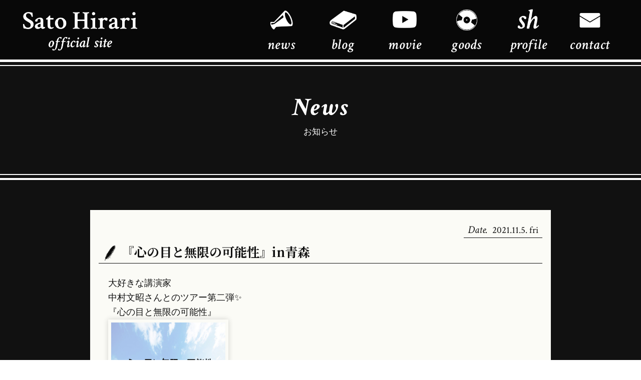

--- FILE ---
content_type: text/html;charset=UTF-8
request_url: http://hirari.club/news/?pos=4
body_size: 25793
content:
<!DOCTYPE HTML>
<html>
<head>
<meta http-equiv="Content-Type" content="text/html; charset=UTF-8">
<meta name="Keywords" content="佐藤ひらり,ひらり,シンガーソングライター">
<meta name="Description" content="新潟県三条市出身のシンガーソングライター佐藤ひらりのオフィシャルサイトです。">
<meta name="format-detection" content="telephone=no">

<meta name=viewport content="width=device-width, initial-scale=1">


<meta property="og:title" content="お知らせ | 佐藤ひらりオフィシャルサイト">
<meta property="og:type" content="article"><!--トップページ以外 article-->
<meta property="og:url" content="http://www.hirari.club/news/">
<meta property="og:image" content="">
<meta property="og:site_name" content="佐藤ひらりオフィシャルサイト">
<meta property="og:description" content="新潟県三条市出身のシンガーソングライター佐藤ひらりのオフィシャルサイトです。">

<title>お知らせ | 佐藤ひらりオフィシャルサイト</title>

<!--▼css▼-->
<link href="/css/import.css?ver=20260116201931" rel="stylesheet" type="text/css">

<!-- InstanceBeginEditable name="EditRegion4" -->
<link href="https://fonts.googleapis.com/css2?family=Crimson+Text:ital,wght@0,400;0,600;0,700;1,400;1,600;1,700&display=swap" rel="stylesheet">
<!-- InstanceEndEditable -->
<link href="https://fonts.googleapis.com/css2?family=Noto+Serif+JP:wght@500;700&display=swap" rel="stylesheet">

<!--▲css▲-->

<!--▼java script▼-->
<script src="https://ajax.googleapis.com/ajax/libs/jquery/3.3.1/jquery.min.js"></script>
<!-- InstanceBeginEditable name="EditRegion5" -->
<script type="text/javascript" src="/js/common.js"></script>

<link href="/css/lity.min.css" rel="stylesheet" type="text/css">
<link href="/css/contents.css?ver=20260116201931" rel="stylesheet" type="text/css">
<link href="/css/news.css?ver=20260116201931" rel="stylesheet" type="text/css">

<script type="text/javascript" src="/js/lity.min.js"></script>



</head>

<body>
<a name="top" id="top"></a> 

<!-- ▽ header & g-nav ▽ -->
<header>
  <a class="menu-trigger" aria-label="メニューボタン">
    <span></span>
    <span></span>
    <span></span>
  </a>
</header>
<div class="menu_bar">
  <div class="top_menu">
    <div class="logo"> <a href="/"><img src="/img/common/hirari_site_logo01.png" alt="TOPページ"></a> </div>
    <nav class="g-nav">
      <ul class="nav_index">
        <li class="nav_news"><a href="/news/">news</a></li>
        <li class="nav_blog"><a href="http://ameblo.jp/042-749/" target="_blank" rel="noopener noreferrer">blog</a></li>
        <li class="nav_movie"><a href="https://www.youtube.com/channel/UCm2HO4S0pIJj1EOVY1eVRTw/videos" target="_blank" rel="noopener noreferrer">movie</a></li>
        <li class="nav_goods"><a href="/discography/">goods</a></li>
        <li class="nav_profile"><a href="/profile/">profile</a></li>
        <li class="nav_contact"><a href="/contact/">contact</a></li>
      </ul>

      <div class="sp_nav_links">
        <div class="nav_icons">
          <div class="ni_facebook"><a href="https://facebook.com/satohirari528" target="_blank" rel="noopener noreferrer"><i class="fa fa-facebook-official" aria-hidden="true"></i><span class="screen-reader-text">Facebook</span></a></div>
          <div class="ni_x_sns"><a href="https://x.com/hirarinrins" target="_blank" rel="noopener noreferrer"><span class="sns_logo"><img src="/img/common/x_sns_wh.png" aria-hidden="true"></span><span class="screen-reader-text">X</span></a></div>
          <div class="ni_insta"><a href="https://www.instagram.com/hirari.sato/" target="_blank" rel="noopener noreferrer"><span class="sns_logo"><img src="/img/common/insta_wh.png" aria-hidden="true"></span><span class="screen-reader-text">Instagram</span></a></div>
          <div class="ni_youtube"><a href="https://www.youtube.com/channel/UCm2HO4S0pIJj1EOVY1eVRTw/videos" target="_blank" rel="noopener noreferrer"><span class="sns_logo"><img src="/img/common/youtube_wh.png" aria-hidden="true"></span><span class="screen-reader-text">Youtube</span></a></div>
          <div class="ni_standfm"><a href="https://stand.fm/channels/665edfef316143a771703575" target="_blank" rel="noopener noreferrer"><span class="sns_logo"><img src="/img/common/standfm_app.png" aria-hidden="true"></span><span class="screen-reader-text">スタンドエフエム</span></a></div>
          <div class="ni_ameblo"><a href="http://ameblo.jp/042-749/" target="_blank" rel="noopener noreferrer"><span class="sns_logo"><img src="/img/common/ameblo_wh.png" aria-hidden="true"></span><span class="screen-reader-text">アメブロ</span></a></div>
        </div>
      </div>
    </nav>
  </div>
</div>
<!-- △ header & g-nav △ -->

<!-- InstanceBeginEditable name="EditRegion1" -->

<!--▼page_top▼-->
<div id="news">
<div id="page_top">
  <div class="pt_bg">
    <div class="pt_title">
      <h1>News<span>お知らせ</span></h1>
    </div>
  </div>
</div>
<!--▲page_top▲-->

<!--▼container▼-->
<div id="container">
  <div class="main">

    <div class="contents_wrapper">

	<!--▼お知らせ▼-->

      <div class="news_wrapper">

        <div class="news_content">


	

          <!-- ▼ 記事ブロック ▼ -->
          <div class="blog_article">
          
          <!-- ▽ 日付とタイトル ▽ -->
          <div class="article_data_title">

          <!-- ▽ 日付（とカテゴリー） ▽ -->
            <div class="article_data">

            <!-- 日付 // -->
              <p class="article_days"><span>Date.</span>2021.11.5. fri</p>

            <!-- カテゴリー //
              <p class="article_category"><a href="">テストカテゴリー</a></p>
             -->

            </div>
          <!-- △ 日付（とカテゴリー）　ここまで △ -->

          <!-- 記事タイトル // -->
          <div class="article_title">
	        <p>『心の目と無限の可能性』in青森</p>
          </div>
          
          </div>
          <!-- △ 日付とタイトル　ここまで △ -->

          <!-- ▽ 記事内容 ▽ -->
          <div class="article_note">

            <!-- ▽ 記事の文章 ▽ -->
            <div class="article_text">
				<p>大好きな講演家 <br>
中村文昭さんとのツアー第二弾✨ <br>
『心の目と無限の可能性』 <br>
<a class="article_photo" href="/_file/article/_4/itm_44/file_img_la_photo_20211105133843.jpg" title="" data-lity="data-lity" ><img src="/_file/article/_4/itm_44/file_img_sm_photo_20211105133843.jpg" alt="" ></a> <br>
高知の成功は <br>
やはり応援隊のスタッフの皆さまが <br>
あったかい人ばかりだった <br>
ということです‼️✨ <br>
 <br>
本当に楽しかったんです✨ <br>
 <br>
第二弾は青森県です✨‼️ <br>
ワクワクしちゃいます✨ <br>
本当にありがとうございます🌈 <br>
 <br>
 <br>
<a class="article_photo" href="/_file/article/_4/itm_44/file_img_la_photo_20211105133910.jpg" title="" data-lity="data-lity" ><img src="/_file/article/_4/itm_44/file_img_sm_photo_20211105133910.jpg" alt="" ></a> <br>
【日程】 <br>
 <br>
2021年11月14日（日） <br>
 <br>
【時間】 <br>
 <br>
開場 14:30 <br>
公演 15:00～17:00 <br>
 <br>
 <br>
【会場】 <br>
 <br>
青森市新町1-3-7 アウガ５階 <br>
青森市男女共同参画プラザ「カダール」 <br>
電話番号：017-776-8800 <br>
 <br>
<a href="https://kurofunet.com/nakamura/koenkai/211114" target="_blank">『心の目と無限の可能性』</a></p>
			</div>
			<!-- △ 記事内容　ここまで △ -->

			
			

			


          </div>
          <!-- ▲ 記事ブロック　ここまで ▲ -->

         
          </div>

	

          <!-- ▼ 記事ブロック ▼ -->
          <div class="blog_article">
          
          <!-- ▽ 日付とタイトル ▽ -->
          <div class="article_data_title">

          <!-- ▽ 日付（とカテゴリー） ▽ -->
            <div class="article_data">

            <!-- 日付 // -->
              <p class="article_days"><span>Date.</span>2021.11.5. fri</p>

            <!-- カテゴリー //
              <p class="article_category"><a href="">テストカテゴリー</a></p>
             -->

            </div>
          <!-- △ 日付（とカテゴリー）　ここまで △ -->

          <!-- 記事タイトル // -->
          <div class="article_title">
	        <p>佐藤ひらりの『みらい』でミュージックスターマインがあがります！</p>
          </div>
          
          </div>
          <!-- △ 日付とタイトル　ここまで △ -->

          <!-- ▽ 記事内容 ▽ -->
          <div class="article_note">

            <!-- ▽ 記事の文章 ▽ -->
            <div class="article_text">
				<p>11月7日（日）は <br>
新潟県の高田城址公園特設会場へ🎵 <br>
　 <br>
食と発酵で心も体も綺麗になろう❣️ <br>
 <br>
第1回の『美活Lab』✨が開催されます✨ <br>
 <br>
 <br>
<a class="article_photo" href="/_file/article/_3/itm_43/file_img_la_photo_20211105131506.jpg" title="" data-lity="data-lity" ><img src="/_file/article/_3/itm_43/file_img_sm_photo_20211105131506.jpg" alt="" ></a> <br>
 <br>
佐藤ひらりコンサートは <br>
PM2:00からとPM5:00からの <br>
2ステージです✨ <br>
 <br>
そして <br>
なんと…PM6:00からは <br>
佐藤ひらりの曲『みらい』で <br>
ミュージックスターマインが <br>
あがります‼️ <br>
本当に嬉しいです✨ワクワクです‼️ <br>
 <br>
たくさんの方にご覧いただけたら <br>
嬉しいです✨ <br>
 <br>
<a class="article_photo" href="/_file/article/_3/itm_43/file_img_la_photo_20211105131623.jpg" title="" data-lity="data-lity" ><img src="/_file/article/_3/itm_43/file_img_sm_photo_20211105131623.jpg" alt="" ></a> <br>
 <br>
当日は <br>
女優の手塚理美さんと <br>
美肌管理栄養士の野崎ゆみこさんの <br>
『こうじでCozy Life Style』✨ <br>
 <br>
パーソナルトレーナーand <br>
ピラティストレーナーのMoeさんの <br>
『かんたん美ボディストレッチ』✨ <br>
 <br>
『美・体験コーナー』では <br>
※麹水をつくってみよう！✨ <br>
 <br>
※みそまるつくり体験！✨ <br>
 <br>
※乳酸菌で内外美容！✨ <br>
 <br>
※ピラティス体験！✨ <br>
 <br>
他に <br>
美食コーナーや…✨ <br>
 <br>
楽しみです‼️ <br>
<a href="https://joetsukankonavi.jp/shohikanki/" target="_blank">『美活Lab』特設サイト</a> <br>
 <br>
お得なクーポンもあるそうです✨</p>
			</div>
			<!-- △ 記事内容　ここまで △ -->

			
			

			


          </div>
          <!-- ▲ 記事ブロック　ここまで ▲ -->

         
          </div>

	

          <!-- ▼ 記事ブロック ▼ -->
          <div class="blog_article">
          
          <!-- ▽ 日付とタイトル ▽ -->
          <div class="article_data_title">

          <!-- ▽ 日付（とカテゴリー） ▽ -->
            <div class="article_data">

            <!-- 日付 // -->
              <p class="article_days"><span>Date.</span>2021.10.28. thu</p>

            <!-- カテゴリー //
              <p class="article_category"><a href="">テストカテゴリー</a></p>
             -->

            </div>
          <!-- △ 日付（とカテゴリー）　ここまで △ -->

          <!-- 記事タイトル // -->
          <div class="article_title">
	        <p>『月夜のからくりハウス　渋谷の巻』</p>
          </div>
          
          </div>
          <!-- △ 日付とタイトル　ここまで △ -->

          <!-- ▽ 記事内容 ▽ -->
          <div class="article_note">

            <!-- ▽ 記事の文章 ▽ -->
            <div class="article_text">
				<p>『月夜のからくりハウス　渋谷の巻』 <br>
　　チケット販売中‼️ <br>
 <br>
<a class="article_photo" href="/_file/article/_2/itm_42/file_img_la_photo_20211028161522.jpg" title="" data-lity="data-lity" ><img src="/_file/article/_2/itm_42/file_img_sm_photo_20211028161522.jpg" alt="" ></a> <br>
 <br>
この夏だけでは終わらせない❗️ <br>
 <br>
そんな想いで再演される <br>
『月夜のからくりハウス　渋谷の巻』には <br>
東京2020文化プログラム <br>
<a href="https://youtu.be/MrcnJJem4FA" target="_blank">MAZEKOZEアイランドツアー</a>に出演していたメンバーもたくさんです✨ <br>
そして、 <br>
東京2020パラリンピックの <br>
開会式＆閉会式でも活躍していたメンバーもたくさんです✨ <br>
自慢の舞台です✨ <br>
 <br>
たくさんの人に見てもらいたいです✨ <br>
 <br>
佐藤ひらりも出演させていただきます✨ <br>
 <br>
<a class="article_photo" href="/_file/article/_2/itm_42/file_img_la_photo_20211028162538.jpg" title="" data-lity="data-lity" ><img src="/_file/article/_2/itm_42/file_img_sm_photo_20211028162538.jpg" alt="" ></a> <br>
 <br>
<a href="https://readyfor.jp/projects/karakuri2021" target="_blank">クラウドファンディング</a> <br>
もお願い致します✨ <br>
 <br>
e+（イープラス） <br>
先行期間:10月23日(土)12:00～10月31日(日)23:59 <br>
一般発売:11月6日(土)10:00〜 <br>
<a href="https://eplus.jp/mazekoze/" target="_blank">https://eplus.jp/mazekoze/</a> <br>
 <br>
全席自由席／7,500円（税込） <br>
 <br>
【公演概要】 <br>
２０２１年１１月１７日（水） <br>
 <br>
開場：１２：００ <br>
開演：１３：００ <br>
 <br>
開場：１６：３０ <br>
開演：１７：３０ <br>
 <br>
�会場：渋谷区文化総合センター大和田６階　伝承ホール <br>
〒150-0031 東京都渋谷区桜丘町２３−２１� <br>
※手話優先席を設けております。 <br>
 <br>
※車椅子席は、メールにて事前にお申し込みください。 <br>
 <br>
一般社団法人Get in touch事務局　 <br>
お問い合わせ <br>
tsukiyokarakuri@gmail.com <br>
 <br>
クラウドファンディングで応援してくださった方に、「夜の部 生配信視聴チケット」をリターンしています。 <br>
<a href="https://readyfor.jp/projects/karakuri2021" target="_blank">詳細はこちらから</a> <br>
 <br>
<a href="https://shohgaisha.com/column/grown_up_detail?id=2304" target="_blank">こちら</a>もご覧ください✨ <br>
 <br>
 <br>
 <br>
#まぜこぜ <br>
#月夜のからくりハウス <br>
#mazekoze</p>
			</div>
			<!-- △ 記事内容　ここまで △ -->

			
			

			


          </div>
          <!-- ▲ 記事ブロック　ここまで ▲ -->

         
          </div>

	

          <!-- ▼ 記事ブロック ▼ -->
          <div class="blog_article">
          
          <!-- ▽ 日付とタイトル ▽ -->
          <div class="article_data_title">

          <!-- ▽ 日付（とカテゴリー） ▽ -->
            <div class="article_data">

            <!-- 日付 // -->
              <p class="article_days"><span>Date.</span>2021.10.28. thu</p>

            <!-- カテゴリー //
              <p class="article_category"><a href="">テストカテゴリー</a></p>
             -->

            </div>
          <!-- △ 日付（とカテゴリー）　ここまで △ -->

          <!-- 記事タイトル // -->
          <div class="article_title">
	        <p>佐藤ひらりの歌でミュージック・スターマインがあがります！</p>
          </div>
          
          </div>
          <!-- △ 日付とタイトル　ここまで △ -->

          <!-- ▽ 記事内容 ▽ -->
          <div class="article_note">

            <!-- ▽ 記事の文章 ▽ -->
            <div class="article_text">
				<p>11月7日の日曜日に <br>
あの桜のきれいな高田城址公園で <br>
佐藤ひらりも歌わせていただきます‼️ <br>
 <br>
PM2:00とPM5:00の <br>
2ステージの出演の他に… <br>
PM6:00からは <br>
佐藤ひらりの生演奏に合わせて <br>
ミュージック・スターマインが <br>
うちあがることになりました‼️ <br>
 <br>
すごいです✨ <br>
 <br>
ぜひ、たくさんの方にご覧いただき <br>
録画をしたものをUPしていただけたら <br>
嬉しいです✨‼️ <br>
 <br>
<a class="article_photo" href="/_file/article/_1/itm_41/file_img_la_photo_20211028155940.jpg" title="" data-lity="data-lity" ><img src="/_file/article/_1/itm_41/file_img_sm_photo_20211028155940.jpg" alt="" ></a> <br>
 <br>
『上越美活Lab』 <br>
 <br>
2021年11月7日（日） <br>
 <br>
会場　高田城址公園特設会場 <br>
　<a href="https://www.city.joetsu.niigata.jp/soshiki/toshiseibi/takada-castle-site-park.html" target="_blank">高田城址公園</a> <br>
 <br>
〒943-0835 新潟県上越市本城町44-1 <br>
 <br>
時間　AM10:00からPM6:00まで <br>
 <br>
入場無料 <br>
 <br>
<a class="article_photo" href="/_file/article/_1/itm_41/file_img_la_photo_20211028160019.jpg" title="" data-lity="data-lity" ><img src="/_file/article/_1/itm_41/file_img_sm_photo_20211028160019.jpg" alt="" ></a> <br>
 <br>
コロナ禍で <br>
落ち込んだ消費を取り戻そうと <br>
「美・食・健康」をテーマにした　 <br>
イベント「上越美活Ｌａｂ(らぼ)」が <br>
11月7日（日） <br>
高田城址公園で開催されることになりました✨ <br>
 <br>
このイベントは、 <br>
上越観光コンベンション協会が <br>
企画しました。 <br>
内容は、「美・食・健康」をテーマに、 <br>
女性の観光客に来てもらいたい！というコンセプトで開催されます✨ <br>
 <br>
高田城址公園忠霊塔前の広場を会場に、 <br>
発酵食品や和食などのグルメの店が <br>
市内から約20店並びます✨ <br>
 <br>
体験コーナーとして <br>
麹を使った化粧水づくり、 <br>
美しい体を作るピラティス講座が <br>
企画されています✨ <br>
 <br>
女優の手塚理美さんと <br>
管理栄養士によるトークショーも <br>
とても楽しみです✨ <br>
 <br>
会場限定の上越応援クーポン券が <br>
販売されます。 <br>
値段は1000円で2000円分使うことができて大変お得です✨</p>
			</div>
			<!-- △ 記事内容　ここまで △ -->

			
			

			


          </div>
          <!-- ▲ 記事ブロック　ここまで ▲ -->

         
          </div>

	

          <!-- ▼ 記事ブロック ▼ -->
          <div class="blog_article">
          
          <!-- ▽ 日付とタイトル ▽ -->
          <div class="article_data_title">

          <!-- ▽ 日付（とカテゴリー） ▽ -->
            <div class="article_data">

            <!-- 日付 // -->
              <p class="article_days"><span>Date.</span>2021.10.28. thu</p>

            <!-- カテゴリー //
              <p class="article_category"><a href="">テストカテゴリー</a></p>
             -->

            </div>
          <!-- △ 日付（とカテゴリー）　ここまで △ -->

          <!-- 記事タイトル // -->
          <div class="article_title">
	        <p>三条市民栄誉賞受賞記念『佐藤ひらりコンサート』</p>
          </div>
          
          </div>
          <!-- △ 日付とタイトル　ここまで △ -->

          <!-- ▽ 記事内容 ▽ -->
          <div class="article_note">

            <!-- ▽ 記事の文章 ▽ -->
            <div class="article_text">
				<p>三条市民栄誉賞受賞式のあと <br>
応援してくださった皆さまへ <br>
お礼と感謝をお伝えするために <br>
越後文学会の方々が主催で、 <br>
 <br>
『三条市民栄誉賞受賞記念 <br>
　　佐藤ひらりコンサート』を <br>
開催してくださることになりました✨ <br>
 <br>
本当にありがたいことです✨ <br>
 <br>
<a class="article_photo" href="/_file/article/_0/itm_40/file_img_la_photo_20211028132104.jpg" title="" data-lity="data-lity" ><img src="/_file/article/_0/itm_40/file_img_sm_photo_20211028132104.jpg" alt="" ></a> <br>
 <br>
2021年11月3日（水曜日） <br>
会場　三条市民体育文化会館 <br>
開場　15時 <br>
開演　16時 <br>
入場料　1000円（全席自由） <br>
 <br>
主催　越後文学会 <br>
　　　　会長　高波龍風 <br>
共済　三条市 <br>
 <br>
問い合わせ　エコール国際ネットワーク <br>
　　　　　　　0256330471 <br>
　 <br>
 <br>
佐藤ひらりの大切な日に <br>
みなさまに歌でお礼が届けられること <br>
心より感謝申し上げます✨</p>
			</div>
			<!-- △ 記事内容　ここまで △ -->

			
			

			


          </div>
          <!-- ▲ 記事ブロック　ここまで ▲ -->

         
          </div>

	


	<!--▲//お知らせ▲-->
      
    <!-- ◆　前/次のページ（リンク）が無い場合　◆
	→　<li class="prev">または<li class="next">を<li class="prev none">または<li class="next none">に。
	ページ番号はいずれのページでも表示。 -->
        
			<ul class="pager">
				

					
						<li class="prev"><a href="./?pos=3#article" aria-label="prev">prev</a></li>
					
				
					<li>
						<ul class="pager_number">
							
								
									<li><a href="/news/?pos=1">1</a></li>
								
							
								
									<li><a href="/news/?pos=2">2</a></li>
								
							
								
									<li><a href="/news/?pos=3">3</a></li>
								
							
								
									<li class="now"><span>4</span></li>
								
							
								
									<li><a href="/news/?pos=5">5</a></li>
								
							
								
									<li><a href="/news/?pos=6">6</a></li>
								
							
								
									<li><a href="/news/?pos=7">7</a></li>
								
							
							
						</ul>
					</li>
						
					
						<li class="next"><a href="./?pos=5#article" aria-label="next">next</a></li>
					
					
				
			</ul>
        
      </div>

    </div>

  </div>
</div>
</div>
<!--▲//container▲-->


<!-- InstanceEndEditable -->

<!--▼footer▼-->
<div id="footer">

  <div id="footer_contact"><a href="/contact/"><p><span>&#xf003;</span><span class="screen-reader-text">お問い合わせ</span></p></a></div>
  <!-- ▽ Footer inner ▽ !-->
  <div id="footer_inner">
    <div class="footer_container">
      <div class="footer_links">
        <div class="footer_icons">
          <div class="fi_facebook"><a href="https://facebook.com/satohirari528" target="_blank" rel="noopener noreferrer"><i class="fa fa-facebook-official" aria-hidden="true"></i><span class="screen-reader-text">Facebook</span></a></div>
          <div class="fi_x_sns"><a href="https://x.com/hirarinrins" target="_blank" rel="noopener noreferrer"><span class="sns_logo"><img src="/img/common/x_sns_wh.png" aria-hidden="true"></span><span class="screen-reader-text">X</span></a></div>
          <div class="fi_insta"><a href="https://www.instagram.com/hirari.sato/" target="_blank" rel="noopener noreferrer"><span class="sns_logo"><img src="/img/common/insta_wh.png" aria-hidden="true"></span><span class="screen-reader-text">Instagram</span></a></div>
          <div class="fi_youtube"><a href="https://www.youtube.com/channel/UCm2HO4S0pIJj1EOVY1eVRTw/videos" target="_blank" rel="noopener noreferrer"><span class="sns_logo"><img src="/img/common/youtube_wh.png" aria-hidden="true"></span><span class="screen-reader-text">Youtube</span></a></div>
          <div class="fi_standfm"><a href="https://stand.fm/channels/665edfef316143a771703575" target="_blank" rel="noopener noreferrer"><span class="sns_logo"><img src="/img/common/standfm_app.png" aria-hidden="true"></span><span class="screen-reader-text">スタンドエフエム</span></a></div>
          <div class="fi_ameblo"><a href="http://ameblo.jp/042-749/" target="_blank" rel="noopener noreferrer"><span class="sns_logo"><img src="/img/common/ameblo_wh.png" aria-hidden="true"></span><span class="screen-reader-text">アメブロ</span></a></div>
        </div>
      </div>
    </div>
    <div class="footer_menu_s">
      <ul>
        <li><a href="/company/">会社概要</a></li>
        <li><a href="/privacy_policy/">プライバシーポリシー</a></li>
      </ul>
    </div>
  </div>
  <!-- △ Footer inner △ !--> 

  <!-- ▽ Copyright ▽ !-->
  <div id="copyright">
    <p>Copyright &copy; 佐藤ひらりオフィシャルサイト</p>
  </div>
  <!-- △ Copyright △ !--> 

</div>
<!--▲//footer▲-->

  <!-- ▽ Return_top ▽ !-->
  <div class="return_top">
    <a href="#top">
      <p class="btn_return_top"><img src="/img/common/button_rtt.png" alt="上に戻る"></p>
    </a>
  </div>
  <!-- △ Return_top △ !--> 

</body>



</html>


--- FILE ---
content_type: text/css
request_url: http://hirari.club/css/import.css?ver=20260116201931
body_size: 397
content:
@charset "utf-8";
/* CSS Document */

/* ==================================================

	初期設定
	
================================================== */

@import url("ress.css");


/* ==================================================

	ページ共通
	
================================================== */

@import url("font-awesome.css");

@import url("common.css?var=20250228001");


--- FILE ---
content_type: text/css
request_url: http://hirari.club/css/lity.min.css
body_size: 4147
content:
/*! Lity - v2.3.1 - 2018-04-20
* http://sorgalla.com/lity/
* Copyright (c) 2015-2018 Jan Sorgalla; Licensed MIT */

.lity {
	z-index:9990;
	position:fixed;
	top:0;
	right:0;
	bottom:0;
	left:0;
	white-space:nowrap;
	background:#0b0b0b;
	background:rgba(0,0,0,0.6);
	outline:none !important;
	opacity:0;
	-webkit-transition:opacity .3s ease;
	-o-transition:opacity .3s ease;
	transition:opacity .3s ease
}
.lity.lity-opened {
	opacity:1
}
.lity.lity-closed {
	opacity:0
}
.lity * {
	-webkit-box-sizing:border-box;
	-moz-box-sizing:border-box;
	box-sizing:border-box
}
.lity-wrap {
	z-index:9990;
	position:fixed;
	top:0;
	right:0;
	bottom:0;
	left:0;
	text-align:center;
	outline:none !important
}
.lity-wrap:before {
	content:'';
	display:inline-block;
	height:100%;
	vertical-align:middle;
	margin-right:-0.25em
}
.lity-loader {
	z-index:9991;
	color:#fff;
	position:absolute;
	top:50%;
	margin-top:-0.8em;
	width:100%;
	text-align:center;
	font-size:14px;
	font-family:Arial, Helvetica, sans-serif;
	opacity:0;
	-webkit-transition:opacity .3s ease;
	-o-transition:opacity .3s ease;
	transition:opacity .3s ease
}
.lity-loading .lity-loader {
	opacity:1
}
.lity-container {
	z-index:9992;
	position:relative;
	text-align:left;
	vertical-align:middle;
	display:inline-block;
	white-space:normal;
	max-width:100%;
	max-height:100%;
	outline:none !important
}
.lity-content {
	z-index:9993;
	width:100%;
	-webkit-transform:scale(1);
	-ms-transform:scale(1);
	-o-transform:scale(1);
	transform:scale(1);
	-webkit-transition:-webkit-transform .3s ease;
	transition:-webkit-transform .3s ease;
	-o-transition:-o-transform .3s ease;
	transition:transform .3s ease;
	transition:transform .3s ease, -webkit-transform .3s ease, -o-transform .3s ease
}
.lity-loading .lity-content, .lity-closed .lity-content {
	-webkit-transform:scale(.8);
	-ms-transform:scale(.8);
	-o-transform:scale(.8);
	transform:scale(.8)
}
.lity-content:after {
	content:'';
	display:block;
	position:absolute;
	left:0;
	top:0;
	bottom:0;
	right:0;
	width:auto;
	height:auto;
	z-index:-1;
	-webkit-box-shadow:0 0 8px rgba(0,0,0,0.6);
	box-shadow:0 0 8px rgba(0,0,0,0.6)
}
.lity-close {
	z-index:9994;
	width:60px;
	height:60px;
	position:fixed;
	right: 20px;
	top: 20px;
	-webkit-appearance:none;
	cursor:pointer;
	text-decoration:none;
	text-align:center;
	padding:0;
	color:#fff;
	font-style:normal;
	font-size:60px;
	font-family:Arial, Baskerville, monospace;
	line-height:60px;
	text-shadow:0 1px 2px rgba(0,0,0,0.6);
	border:0;
	background:none;
	outline:none;
	-webkit-box-shadow:none;
	box-shadow:none
}
.lity-close::-moz-focus-inner {
	border:0;
	padding:0
}
.lity-close:hover, .lity-close:focus, .lity-close:active, .lity-close:visited {
	text-decoration:none;
	text-align:center;
	padding:0;
	color:#fff;
	font-style:normal;
	font-size:60px;
	font-family:Arial, Baskerville, monospace;
	line-height:60px;
	text-shadow:0 1px 2px rgba(0,0,0,0.6);
	border:0;
	background:none;
	outline:none;
	-webkit-box-shadow:none;
	box-shadow:none
}
.lity-close:active {
	top: 21px
}
.lity-image img {
	background: #FFF;

	max-width:100%;
	display:block;
	line-height:0;
	border:0
}
.lity-iframe .lity-container, .lity-youtube .lity-container, .lity-vimeo .lity-container, .lity-facebookvideo .lity-container, .lity-googlemaps .lity-container {
	width:100%;
	max-width:964px
}
.lity-iframe-container {
	width:100%;
	height:0;
	padding-top:56.25%;
	overflow:auto;
	pointer-events:auto;
	-webkit-transform:translateZ(0);
	transform:translateZ(0);
	-webkit-overflow-scrolling:touch
}
.lity-iframe-container iframe {
	position:absolute;
	display:block;
	top:0;
	left:0;
	width:100%;
	height:100%;
	-webkit-box-shadow:0 0 8px rgba(0,0,0,0.6);
	box-shadow:0 0 8px rgba(0,0,0,0.6);
	background:#000
}
.lity-hide {
	display:none
}

/* レスポンシブ調整 */

@media (max-width: 1091px){
.lity-wrap {
	width: 95%;
	margin: 0 auto;
	
}
.lity-close {
	width:45px;
	height:45px;
	right: 5px;
	top: 5px;
	font-size:45px;
	line-height:45px;
}
.lity-close:hover, .lity-close:focus, .lity-close:active, .lity-close:visited {
	font-size:45px;
	line-height:45px;
}
.lity-close:active {
	top: 6px
}
}



--- FILE ---
content_type: text/css
request_url: http://hirari.club/css/contents.css?ver=20260116201931
body_size: 24504
content:
@charset "utf-8";
/* CSS Document */

html,
body {
	height: 100%;
}
.flex {
	display: flex;
}

/* ==================================================

	各コンテンツ共通

================================================== */

#page_top {
    height: 360px;
	display: flex;
    justify-content: center;
    align-items: flex-end;
}
#page_top .pt_bg {
	position: relative;
    height: calc(100% - 120px);
}
#page_top .pt_bg:before,
#page_top .pt_bg:after {
	content: '';
	position: absolute;
	left: 0;
	display: block;
	width: 100%;
	height: 12px;
}
#page_top .pt_bg:before {
	top: 0;
	border-top:  #FFF solid 4px;
	border-bottom: #FFF solid 2px;
}
#page_top .pt_bg:after {
	bottom: 0;
	border-top:  #FFF solid 2px;
	border-bottom: #FFF solid 4px;
}

#container,
#container .main,
#container .main .contents_wrapper {
	width: 100%;
}
#container {
	background: #111;
	z-index: 0;
}
#container .main .contents_wrapper {
	padding-left: 20px;
	padding-right: 20px;
	margin: 0 auto;
}
#container .main .contents_wrapper + .contents_wrapper {
	margin-top: 60px;
}
#container .main .contents_wrapper:first-child {
	padding-top: 60px;
}
#container .main .contents_wrapper:last-child {
	padding-bottom: 60px;
}

/* ==================================================
	ページ見出し
================================================== */

#page_top {
	background: #111;
}
#page_top .pt_bg .pt_title {
	padding: 0 20px;
}
#page_top .pt_bg .pt_title h1 {
	display: flex;
	flex-flow: column;
	align-items: center;
	justify-content: center;
	color: #FFF;
	font-family: "Crimson Text";
	font-size: 3rem;
	font-style: italic;
	letter-spacing: 0.05em;
}
#page_top .pt_bg .pt_title h1 span {
	display: block;
	font-size: 1rem;
	font-style: normal;
	font-weight: normal;
    margin-top: 1.15rem;
	letter-spacing: 0;
}

/* ==================================================
	コンテンツ見出し
================================================== */

#container .main .contents_title {
	display: flex;
	justify-content: center;
	align-items: center;
	width: 100%;
}
#container .main .contents_title h2 {
	font-family: 'Noto Serif JP', serif;
	font-size: 1.75rem;
}
#container .main .contents_title h2.ls_large {
	letter-spacing: 1rem;
	padding-left: 1rem;
}
#container .main .contents_title h2.ls_medium {
	letter-spacing: .25rem;
	padding-left: .25rem;
}

#container .main .about_contents,
#container .main .about_contents .contents_wrapper .contents_main,
#container .main .contents_title,
#container .main .contents_wrapper {
	width: 100%;
}
#container .main {
	max-width: 1200px;
	margin: 0 auto; 
}
#container .main .contents_title{
	max-width: 920px;
	margin: 0 auto;
}
#container .main .contents_title,
#container .main .contents_wrapper {
	padding-left: 20px;
	padding-right: 20px;
}

/* ==================================================
	コンテンツ見出し（吹き出し付き）
================================================== */

#container .main .contents_title.title_fukidashi01 {
	margin-top: 100px;
}
.contents_title.title_fukidashi01 h2 {
	position: relative;
}
.contents_title.title_fukidashi01 h2:after {
	content: '';
	position: absolute;
	top: -60px;
    right: -40px;
	display: block;
	width: 100%;
    padding: 28px;
	background: url(../img/profile/title_fukidashi01.png) center center no-repeat;
    background-size: contain;
}

/* ==================================================
	ページ切り替え用メニュー
================================================== */

.page_menu_list {
	display: flex;
	justify-content: center;
	align-items: flex-start;
	flex-flow: wrap;
	width: 100%;
	max-width: 920px;
	margin: 0 auto 38px;
}
.page_menu_list li {
	min-width: 200px;
	margin: 0 5px 10px;
}
.page_menu_list li a {
	display: flex;
	align-items: center;
	justify-content: center;
	width: 100%;
	border: #FFF solid 1px;
	background: #111;
	background-image: linear-gradient(-135deg, #FFF 10px, transparent 0);
	padding: 1rem;
}
.page_menu_list li a span {
	font-size: 1.15rem;
}
.page_menu_list li a span.ls_large {
	letter-spacing: 1rem;
	padding-left: 1rem;
}
.page_menu_list li.now a,
.page_menu_list li a:hover {
	color: #111;
	font-weight: bold;
	border: none;
	background: #BABABA;
	background-image: linear-gradient(-135deg, #111 10px, transparent 0);
	padding: calc(1rem + 1px);
}

/* ==================================================
	行程リスト （ 短め ）
================================================== */

.flow_list01 {
	display: flex;
	justify-content: center;
    align-items: center;
	width: 100%;
	margin: 0 auto;
}
.flow_list01 li {
	display: flex;
    justify-content: center;
    align-items: center;
    flex-flow: column;
	color: #BABABA;
}
.flow_list01 li.now,
.flow_list01 li.passed {
	color: #FFF;
}
.flow_list01 li span.point {
	display: block;
	width: 20px;
	height: 20px;
	border-radius: 50%;
	background: #BABABA;
    margin-bottom: .5rem;
}
.flow_list01 li + li span.point {
	position: relative;
}
.flow_list01 li + li span.point:before {
	content: '';
	position: absolute;
	top: 10px;
	display: block;
	height: 1px;
	background: #BABABA;
}
.flow_list01 li.now span.point {
	background: #FFF;
	border: solid 2px #111;
    box-shadow: 0 0 0 2px #FFF;
    -webkit-box-shadow: 0 0 0 2px #FFF;
}
.flow_list01 li.passed span.point,
.flow_list01 li + li.now span.point:before,
.flow_list01 li + li.passed span.point:before {
    background: #FFF;
}
.flow_list01 li + li.now span.point:before {
	top: 8px;
}
.flow_list01 li + li.passed span.point:before {
	top: 10px;
}

/* ==================================================
	前書き箇所
================================================== */

#container .main .first_text > p > a {
	font-weight: bold;
	text-decoration: underline;
	margin-left: .5em;
	margin-right: .5em;
}
#container .main .first_text > p > a:hover {
	text-decoration: none;
	opacity: .5;
}

/******************************************************************

	レスポンシブ - 各コンテンツ共通

******************************************************************/

/* タブレットサイズ（979px以下） */
@media all and (max-width: 979px) {
#page_top {
    height: 440px;
}
#page_top .pt_bg {
    height: calc(100% - 214px);
}
#container .main .contents_wrapper + .contents_wrapper {
	margin-top: 40px;
}
#container .main .contents_wrapper:first-child {
	padding-top: 40px;
}
#container .main .contents_wrapper:last-child {
	padding-bottom: 40px;
}
}

/* スマホサイズ（759px以下） */
@media all and (max-width: 759px) {
#page_top {
    height: 240px;
    min-height: auto;
}
#page_top .pt_bg {
    height: calc(100% - 67px);
}
#page_top .pt_bg .pt_title h1 {
    font-size: 2.25rem;
}
#page_top .pt_bg .pt_title h1 span {
    margin-top: .5rem;
}

#container .main .contents_wrapper {
	padding-left: 10px;
	padding-right: 10px;
}
#container .main .contents_wrapper + .contents_wrapper {
	margin-top: 32px;
}
#container .main .contents_wrapper:first-child {
	padding-top: 32px;
}
#container .main .contents_wrapper:last-child {
	padding-bottom: 32px;
}
#container .main .contents_wrapper:only-child {
	min-height: calc(100vh - 483px);
}
#container .main .contents_title {
    padding-left: 0;
    padding-right: 0;
}

.page_menu_list li {
	width: 100%;
	margin: 0 0 10px;
}
}

/* ==================================================
	リストスタイル01
================================================== */

.list_type01 {
	max-width: 920px;
    margin: 2rem auto 0;
}
.list_type01 dl,
.list_type01 dt {
	display: flex;
}
.list_type01 dt,
.list_type01 dd > .list_note_block {
	padding-top: 1rem;
	padding-bottom: 1rem;
}
.list_type01 dd a {
	color: #333;
	font-weight: bold;
	text-decoration: underline;
	word-break: break-all;
}
.list_type01 dd a:hover {
	text-decoration: none;
	opacity: .5;
}
.list_type01 dt {
	width: 25%;
	justify-content: center;
	align-items: center;
	background: #BABABA;
	color: #111;
	border-left: #BABABA 1px solid;
	border-bottom: #FFF 1px solid;
	padding-left: 20px;
	padding-right: 20px;
}
.list_type01 li:last-child dt {
	border-bottom: #BABABA 1px solid;
}
.list_type01 dt span {
	font-family: "Crimson Text";
	font-size: 1.85rem;
	font-weight: bold;
	padding-right: .25rem;
	letter-spacing: .15rem;
}
.list_type01 dd {
	width: 75%;
	background: #FFF;
	color: #111;
	border-left: #BABABA 1px solid;
	border-right: #BABABA 1px solid;
	border-bottom: #BABABA 1px solid;
}
.list_type01 li:first-child dd {
	border-top: #BABABA 1px solid;
}
.list_type01 dd > .list_note_block,
.list_type01 dd > .list_note_block > p,
.list_type01 dd > .list_note_block > ul,
.list_type01 dd > .list_note_block > ul > li {
	width: 100%;
}
.list_type01 dd > .list_note_block {
	display: flex;
	justify-content: flex-start;
	align-items: flex-start;
	padding-left: 40px;
	padding-right: 40px;
}
.list_type01 dd > .list_note_block + .list_note_block {
    border-top: #BABABA solid 1px;
}
.list_type01 dd > .list_note_block .history_date,
.list_type01 dd > .list_note_block .history_date_month {
	width: auto;
}
.list_type01 dd > .list_note_block .history_date {
	min-width: 5.5rem;
	padding-right: 1rem;
}
.list_type01 dd > .list_note_block .history_date_month {
	min-width: 4rem;
	padding-right: 1rem;
    letter-spacing: .25rem;
}

/******************************************************************

	レスポンシブ - リストスタイル01

******************************************************************/

/* タブレットサイズ（979px以下） */
@media all and (max-width: 979px) {
.list_type01 dt {
	padding-left: 1rem;
	padding-right: 1rem;
}
.list_type01 dd {
	display: flex;
	justify-content: center;
	flex-flow: column;
}
.list_type01 dd > .list_note_block {
	padding-left: 28px;
	padding-right: 28px;
}
}

/* スマホサイズ（759px以下） */
@media all and (max-width: 759px) {
.list_type01 dl {
	flex-flow: column;
}
.list_type01 dt,
.list_type01 dd {
	width: 100%;
}
.list_type01 dt,
.list_type01 li:last-child dt {
	justify-content: baseline;
	border-right: #BABABA 1px solid;
	border-bottom: 0px;
}
.list_type01 dd > .list_note_block {
	flex-flow: column;
    padding-left: .5rem;
    padding-right: .5rem;
}
.list_type01 li:first-child dd {
	border-top: 0px;
}
}

/* ==================================================
	ページ番号
================================================== */

.pager,
.pager_number {
	font-family: "Crimson Text";
	display: flex;
	align-items: center;
	width: 100%;
	font-size: 1.35rem;
	text-align: center;
	padding: 0;
	list-style: none;
}
.pager {
	justify-content: center;
	max-width: 920px;
	margin: 40px auto 0;
}
.pager .none {
	opacity: 0.5;
}
.pager > li {
    width: 15%;
	min-width: 125px;
}
.pager > li:nth-child(2) {
    min-width: calc(360px + 2rem);
}
.pager_number {
	justify-content: space-around;
    padding: 0 1rem;
}
.pager_number > li {
	width: 30px;
}
.pager_number > li.ellipsis {
	width: auto;
	font-size: .75rem;
}
.pager li+li {
	border-left: #FFF dotted 1px;
}
.pager_number li+li {
	border: none;
}
.pager li.now span {
	color: #ffc001;
}
.pager li.prev,
.pager li.next {
	font-size: 1.5rem;
}
.pager li.prev i {
	padding-right: 1rem;
}
.pager li.next i {
	padding-left: 1rem;
}
.pager li.none span,
.pager li.prev a,
.pager li.next a {
	position: relative;
}
.pager li.none span:before,
.pager li.prev a:before,
.pager li.next a:after {
	font-family: 'FontAwesome';
    display: inline-block;
    position: absolute;
    top: 2px;
    font-size: 1.75rem;
}
.pager li.prev.none span:before,
.pager li.prev a:before {
    content: "\f104";
	left: 20px;
}
.pager li.next.none span:before,
.pager li.next a:after {
    content: "\f105";
    right: 20px;
}
.pager li.none span,
.pager a,
.pager_number a {
	display: block;
	width: 100%;
}
.pager a:hover,
.pager_number a:hover {
	color: #ffc001;
}

/******************************************************************

	レスポンシブ - ページャー

******************************************************************/

/* タブレットサイズ（979px以下） */
@media all and (max-width: 979px) {
}

/* スマホサイズ（759px以下） */
@media all and (max-width: 759px) {
.pager {
	margin: 20px auto 0;
}
.pager > li {
	display: flex;
	align-items: center;
	justify-content: center;
	width: 50%;
	height: 48px;
}
.pager > li:nth-child(2) {
	display: none;
}
}

/* ==================================================
	サムネイル付きスライダー （改造元:slick）
================================================== */

.slick_thumbnail,
.slider,
.slide-item {
  width: 100%;
}
.slick_thumbnail {
  display: flex;
  flex-flow: column;
  justify-content: center;
}
.slider {
  margin: 0 auto;
}
.slide-item {
}
.slide-item_photo {
	position: relative;
	background: #BABABA;
    padding-bottom: 100%;
	overflow: hidden;
}
.slide-item_photo img {
	position: absolute;
	left: 0;
	right: 0;
	top: 0;
	bottom: 0;
	width:auto;
    height:auto;
    max-width:100%;
    max-height:100%;
	margin: auto;
}
.slide-arrow {
  position: absolute;
  top: calc(50% - 18px);
}
.prev-arrow {
	left: 24px;
	width: 36px;
	height: 36px;
	border-bottom: 6px solid #4B4B4B;
	border-left: 6px solid #4B4B4B;
	transform: rotate(45deg);
	z-index: 1;
}
.next-arrow {
	right: 24px;
	width: 36px;
	height: 36px;
	border-top: 6px solid #4B4B4B;
	border-right: 6px solid #4B4B4B;
	transform: rotate(45deg);
	z-index: 1;
}
.slide-arrow:hover {
	opacity: .7;
}
.thumbnail-list {
  display: flex;
  flex-wrap: wrap;
  justify-content: center;
  margin: 0 auto;
  width: 100%;
}
.thumbnail-item {
	box-sizing: border-box;
	position: relative;
	width: calc(16.666% - 10px);
	background: #999;
	/*height: 125px;*/
	margin: 10px 5px 0;
	cursor: pointer;
	transition: 0.36s ease-out;
	overflow: hidden;
}
.thumbnail-item p {
	position: relative;
    padding-bottom: 100%;
    overflow: hidden;
}
.thumbnail-item:after {
  content: '';
  display: block;
  position: absolute;
  top: 0;
  left: 0;
  width: 100%;
  height: 100%;
  background: rgba(0, 0, 0, 0.5);
  opacity: 1;
  transition: .3s opacity linear;
}
.thumbnail-item:hover:after {
  opacity: .5;
}
.thumbnail-item.thumbnail-current:after {
  opacity: 0;
}
.thumbnail-item p img {
	position: absolute;
	top: 50%;
	left: 50%;
	-webkit-transform: translate(-50%, -50%);
	-ms-transform: translate(-50%, -50%);
	transform: translate(-50%, -50%);
	width: auto;
	height: 100%;
	margin: auto;
}

/******************************************************************

	レスポンシブ - サムネイル付きスライダー

******************************************************************/

/* パソコン小サイズ（1200px以下） */
@media all and (max-width: 1200px) {
.thumbnail-list {
    justify-content: flex-start;
}
.thumbnail-item {
	width: calc(25% - 10px);
	/*height: 160px;*/
}
}

/* タブレットサイズ（979px以下） */
@media all and (max-width: 979px) {
.prev-arrow {
	left: .75rem;
}
.next-arrow {
	right: .75rem;
}
.thumbnail-item {
	width: calc(33.333% - 10px);
}
}

/* スマホサイズ（759px以下） */
@media all and (max-width: 759px) {
.thumbnail-list {
	display: none;
}
}

/* ==================================================
	入力フォーム
================================================== */

.form_wrapper,
.form_wrapper .form_contents {
    width: 100%;
}
.form_wrapper .form_contents {
    max-width: 920px;
	color: #111;
	background: #FBFBF6;
	padding: 2rem;
    margin: 0 auto;
}
.form_wrapper .form_contents > div.form_input {
	display: flex;
	justify-content: flex-start;
    align-items: flex-start;
	border-bottom: #111 solid 1px;
}
.form_wrapper .form_contents > div + div {
	margin-top: 1.5rem;
}
.form_wrapper .form_contents > div.form_input p:first-child,
.form_wrapper .form_contents > div.form_textarea p:first-child {
	display: inline-block;
	font-family: "Crimson Text";
	font-style: italic;
	font-size: 1.3rem;
    line-height: 2rem;
}
.form_wrapper .form_contents > div > p:first-child {
	font-weight: bold;
}
.form_wrapper .form_contents > div.form_input p:last-child {
	width: calc(100% - 1rem);
	margin-left: 1rem;
}
.form_wrapper .form_contents > div.form_input.name p:first-child,
.form_wrapper .form_contents > div.form_input.mail p:first-child {
	min-width: 60px;
}
.form_wrapper .form_contents > div.form_input.name p.required,
.form_wrapper .form_contents > div.form_input.mail p.required {
	min-width: 135px;
}
.required span {
	font-size: 14px;
	font-weight: normal;
	font-style: normal;
	padding: .25rem .75rem;
	margin-left: 1rem;
	letter-spacing: .1rem;
}
.form_wrapper .form_contents input,
.form_wrapper .form_contents textarea {
	width: 100%;
	font-family : inherit;
	background: #FBFBF6;
	border-radius: 2px;
	transition: all .3s;
}
.form_wrapper .form_contents .form_input input {
	min-height: 34px;
	padding: 0 .75rem .35rem;
}
.form_wrapper .form_contents .form_input input[type=tel] {
	max-width: 300px;
}
.form_wrapper .form_contents textarea {
	min-height: 250px;
	padding: .5rem 0;
}
.form_wrapper .form_contents .form_input input::placeholder,
.form_wrapper .form_contents textarea::placeholder {
  color: #888;
}
/* IE */
.form_wrapper .form_contents .form_input input:-ms-input-placeholder,
.form_wrapper .form_contents textarea:-ms-input-placeholder {
  color: #888;
}
/* Edge */
.form_wrapper .form_contents .form_input input::-ms-input-placeholder,
.form_wrapper .form_contents textarea::-ms-input-placeholder {
  color: #888;
}

/* フォーム内共通 */

/* 入力欄（短め） */

.form_short_wrapper p {
	width: 200px;
}
.form_short_wrapper p input {
	max-width: 100px;
}

/* 横に固定テキスト（数、人、個、など） */

.side_text {
	display: flex;
}
.side_text p span {
	line-height: 35px;
	padding-left: 8px;
	/*padding-right: 8px;*/
	white-space: nowrap;
}


/* =========================================================
 *	セレクトボックス
 * ========================================================= */

.select_01 {
	max-width: 200px;
	width: 100%;
	position: relative;
	display: inline-block;
	background: #FFF;
	border: #999 solid 1px;
	border-radius: 2px;
    margin-bottom: .5em;
}
.select_01:after {
  content: '';
  width: 6px;
  height: 6px;
  border: 0px;
  border-bottom: solid 2px #333;
  border-right: solid 2px #333;
  transform: rotate(45deg);
  position: absolute;
  top: 50%;
  right: 10px;
  margin-top: -4px;
  pointer-events: none;
}
.select_01 select {
	width: 100%;
	min-height: 34px;
    padding: 2px .5rem 0;
	text-overflow: ellipsis;
	cursor: pointer;
}


/* =========================================================
 *	ラジオボタン
 *	チェックボックス
 * ========================================================= */

.radio_01 ul,
.check_01 ul {
	list-style: none;
	padding: 0;
	/*display: flex;*/
}
.radio_01 ul li,
.check_01 ul li {
	margin: 10px 0;
}
/*.radio_01 ul li+li {
	margin-left: 20px;
}*/
input[type=radio],
input[type=checkbox] {
	display: none;
}
.radio_01_btn,
.check_01_btn {
	position: relative;
	padding: 0 0 0 30px;
	cursor: pointer;
}
.radio_01_btn:hover,
.check_01_btn:hover {
	font-weight: bold;
}
.radio_01_btn:after,
.radio_01_btn:before,
.check_01_btn:after,
.check_01_btn:before {
	content: "";
	display: block;
	position: absolute;
	top: 11px;
}
.radio_01_btn:after,
.check_01_btn:after {
	left: 0;
	margin-top: -10px;
	width: 20px;
	height: 20px;
	border: 2px solid #ccc;
}
.radio_01_btn:hover:after,
.check_01_btn:hover:after {
	border-color: #333;
}
.radio_01_btn:after {
	border-radius: 50%;
}
.check_01_btn:after {
	border-radius: 5px;
}
.radio_01_btn:before,
.check_01_btn:before {
	opacity: 0;
}
.radio_01_btn:before {
	left: 5px;
    top: 6px;
	width: 10px;
	height: 10px;
	background-color: #3399FF;
	border-color: #3399FF solid 2px;
	border-radius: 50%;
}
.check_01_btn:before {
	left: 7px;
	top: 3px;
	width: 7px;
	height: 14px;
	transform: rotate(40deg);
	border-bottom: 3px solid #3399FF;
	border-right: 3px solid #3399FF;
}
input[type=radio]:checked + .radio_01_btn,
input[type=checkbox]:checked + .check_01_btn {
	color: #3399FF;
	font-weight: bold;
}
input[type=radio]:checked + .radio_01_btn:after,
input[type=checkbox]:checked + .check_01_btn:after {
	border: #3399FF solid 2px;
}
input[type=radio]:checked + .radio_01_btn:before,
input[type=checkbox]:checked + .check_01_btn:before {
	opacity: 1;
}

/* =========================================================
 *	送信ボタン
 * ========================================================= */

.form_wrapper .submit,
.form_wrapper .submit p,
.form_wrapper .submit p input {
	width: 100%;
}
.form_wrapper .submit {
	margin: 32px auto 0;
}
.form_wrapper .submit {
	max-width: 600px;
}
.form_wrapper .submit.flex {
	justify-content: center;
    align-items: center;
	max-width: 920px;
}
.form_wrapper .submit p input {
	min-height: 60px;
	color: #FFF;
	font-weight: bold;
	background: #111;
	border: #FFF solid 1px;
	border-radius: 30px;
	margin: 0 auto;
	letter-spacing: .1rem;
	cursor: pointer;
	transition: all .3s;
}
.form_wrapper .submit p input:focus {
	box-shadow: none;
}
.form_wrapper .submit.flex p {
	max-width: 400px;
}
.form_wrapper form > div.submit > p:first-child,
.form_wrapper form .input_item_list_02 > div.submit > p:first-child {
	margin-top: 0;
	margin-bottom: 0;
}
.form_wrapper form > div.submit > p:last-child,
.form_wrapper form .input_item_list_02 > div.submit > p:last-child {
	padding-bottom: 0;
	border-bottom: none;
}
.form_wrapper form > div.submit.flex > p:first-child,
.form_wrapper form .input_item_list_02 > div.submit.flex > p:first-child {
	margin-right: 10px;
}
.form_wrapper form > div.submit.flex > p:last-child,
.form_wrapper form .input_item_list_02 > div.submit.flex > p:last-child {
	margin-left: 10px;
}

.form_wrapper .submit p.return input {
	color: #111;
	background: #FBFBF6;
	border: #FBFBF6 solid 1px;
}
.form_wrapper .submit p input:hover {
	color: #111;
	background: #BABABA;
	border: #BABABA solid 1px;
}

/* =========================================================
 *	エラーメッセージ
 * ========================================================= */

#forget_msg {
    box-sizing: border-box;
    max-width: 920px;
    color: #F5192F;
    background: #FFF2F2;
    border: solid 3px #F5192F;
	text-align: left;
    padding: 1rem;
    margin: 0 auto 32px;
}
#forget_msg p {
    font-weight: bold;
    margin: 0 0 10px 0;
}
#forget_msg li {
	list-style: none;
}

/* =========================================================
 *	フォーム内エラー項目
 * ========================================================= */

input.error{
    border:solid 1px #F9C714;
	box-shadow: 0 0 7px #F9C714;
}
.status_touched input:invalid,
.status_touched textarea:invalid,
.status_touched input.error:invalid,
.status_touched textarea.error:invalid{
    border:solid 1px #F5192F;
	box-shadow: 0 0 7px #F5192F;
}
/*
.status_touched input:focus,
.status_touched textarea:focus,
.status_touched input.error:focus,
.status_touched textarea.error:focus {
	box-shadow: 0 0 7px #666;
}
*/

/******************************************************************

	レスポンシブ - 入力フォーム

******************************************************************/

/* タブレットサイズ（979px以下） */
@media all and (max-width: 979px) {
}

/* スマホサイズ（759px以下） */
@media all and (max-width: 759px) {
.form_wrapper .form_contents {
    padding: 1rem 10px 1.5rem;
}
.form_wrapper .form_contents > div + div {
    margin-top: 1.25rem;
}
.form_wrapper .form_contents > div.form_input {
    flex-flow: column;
}
.form_wrapper .form_contents > div.form_input p:first-child,
.form_wrapper .form_contents > div.form_textarea p:first-child {
    line-height: inherit;
}
.form_wrapper .form_contents > div.form_input.name p.required,
.form_wrapper .form_contents > div.form_input.mail p.required {
	padding-bottom: .5rem;
}
.form_wrapper .form_contents .form_input input {
    min-height: 40px;
    padding: 0;
}
#forget_msg {
    padding: 1rem 10px;
}
.form_wrapper .form_contents > div.form_input p:last-child {
    width: 100%;
    margin-left: 0;
}
.form_wrapper .form_contents .form_input input[type=tel] {
	max-width: 100%;
}
.form_wrapper .submit.flex {
	flex-flow: column;
}
.form_wrapper .submit.flex p {
	max-width: 100%;
}
.form_wrapper .submit.flex > p + p {
    margin-top: 1rem;
}
.form_wrapper form > div.submit.flex > p:first-child {
	margin-right: 0;
}
.form_wrapper form > div.submit.flex > p:last-child {
	margin-left: 0;
}
}




--- FILE ---
content_type: text/css
request_url: http://hirari.club/css/news.css?ver=20260116201931
body_size: 6593
content:
@charset "utf-8";
/* CSS Document */

/* ==================================================

	お知らせ

================================================== */

#news .news_wrapper,
#news .news_wrapper .news_content,
#news .news_wrapper .news_content .blog_article,
#news .news_wrapper .news_content .blog_article .article_note,
#news .news_wrapper .news_content .blog_article .article_note > div {
	width: 100%;
}
#news #container .main .contents_title,
#news #container .main .contents_wrapper {
	max-width: 1200px;
}
#news .news_wrapper .news_content .blog_article {
	max-width: 920px;
	padding: 1.5rem 1rem 2.5rem;
	margin: 0 auto;
	background: #FBFBF6;
}
#news .news_wrapper .news_content .blog_article + .blog_article {
	margin-top: 40px;
}
#news .news_wrapper .news_content .blog_article p,
#news .news_wrapper .news_content .blog_article a {
	color: #111;
}

/* お知らせ記事 */

#news .news_wrapper .news_content .blog_article .article_data_title,
#news .news_wrapper .news_content .blog_article .article_data {
	width: 100%;
}
#news .news_wrapper .news_content .blog_article .article_data_title {
	margin-bottom: 1.5rem;
}
#news .news_wrapper .news_content .blog_article .article_data {
	display: flex;
    align-items: center;
	justify-content: flex-end;
	padding-bottom: .75rem;
}
#news .news_wrapper .news_content .blog_article .article_data p.article_days {
	font-family: "Crimson Text";
    font-size: 1.15rem;
	border-bottom: #111 solid 1px;
	padding: 0 .5rem;
}
#news .news_wrapper .news_content .blog_article .article_data p.article_days span {
	font-style: italic;
	font-size: 1.25rem;
	padding-right: .5rem;
}
#news .news_wrapper .news_content .blog_article .article_title {
	position: relative;
	border-bottom: solid 1px #111;
	padding-bottom: .5rem;
}
#news .news_wrapper .news_content .blog_article .article_title:before {
	content: "";
	display: block;
	position: absolute;
	left: .5rem;
	top: .15rem;
	background: url(../img/news/feather.png) center center no-repeat;
    background-size: contain;
	width: 100%;
	height: 100%;
	max-width: 30px;
	max-height: 30px;
}
#news .news_wrapper .news_content .blog_article .article_title p {
	font-family: 'Noto Serif JP', serif;
	font-size: 1.5rem;
	font-weight: bold;
	padding-left: 2.75rem;
}
#news .news_wrapper .news_content .blog_article .article_note {
	padding: 0 1.15rem;
}
#news .news_wrapper .news_content .blog_article .article_note > div + div {
	margin-top: 1rem;
}

#news .news_wrapper .news_content .blog_article .article_note .article_text p a {
	font-weight: bold;
	text-decoration: underline;
}
#news .news_wrapper .news_content .blog_article .article_note .article_text p a:hover {
	text-decoration: none;
	opacity: .5;
}

#news .news_wrapper .news_content .blog_article .article_note .article_text p a.article_photo {
	max-width: 240px;
	/*margin: 0 auto;*/
}
#news .news_wrapper .news_content .blog_article .article_note .article_text p a.article_photo,
#news .news_wrapper .news_content .blog_article .article_note .article_text p a.article_photo img {
	width: 100%;
}
#news .news_wrapper .news_content .blog_article .article_note .article_text p a.article_photo {
	display: block;
	font-weight: normal;
	text-decoration: none;
	background: #FBFBF6;
	border: #FBFBF6 solid 1px;
	padding: 5px;
	box-shadow: 0px 0px 10px 0px rgba(51, 51, 51, .2);
	transition: all .15s ease-in-out;
}
#news .news_wrapper .news_content .blog_article .article_note .article_text p a.article_photo img {
	vertical-align: middle;
}
#news .news_wrapper .news_content .blog_article .article_note .article_text p a.article_photo:hover {
	border: #DDD solid 1px;
	box-shadow: none;
	opacity: 1;
	/*background: #DDD;*/
}

#news .news_wrapper .news_content .blog_article .article_note .article_youtube {
    position: relative;
	width: 80%;
	padding-top: 45%;
}
#news .news_wrapper .news_content .blog_article .article_note .article_youtube iframe {
  position: absolute;
  top: 0;
  right: 0;
  width: 100% !important;
  height: 100% !important;
}

#news .news_wrapper .news_content .blog_article .article_note .article_pdf p a {
	display: inline-block;
	min-width: 320px;
	background: #DDD;
	font-weight: bold;
    padding: .75rem 1.75rem;
	transition: all .15s ease-in-out;
	background-image: linear-gradient(-135deg, #FBFBF6 10px, transparent 0);
}
#news .news_wrapper .news_content .blog_article .article_note .article_pdf p a:before {
	content: "\f1c1";
	font-family: 'FontAwesome';
	font-size: 1.5rem;
	font-weight: normal;
	padding-right: 1rem;
}
#news .news_wrapper .news_content .blog_article .article_note .article_pdf p a:hover {
	color: #FFF;
	background: #222;
	background-image: linear-gradient(-135deg, #FBFBF6 10px, transparent 0);
}

/*
#news .news_wrapper .news_content .blog_article .article_note .article_word a:before,
#news .news_wrapper .news_content .blog_article .article_note .article_excel a:before {
	font-family: 'FontAwesome';
	font-size: 20px;
	padding-right: 10px;
}
#news .news_wrapper .news_content .blog_article .article_note .article_word a:before {
	content: "\f1c2";
}
#news .news_wrapper .news_content .blog_article .article_note .article_excel a:before {
	content: "\f1c3";
}
*/

/******************************************************************

	レスポンシブ - お知らせ

******************************************************************/

/* タブレットサイズ（979px以下） */
@media all and (max-width: 979px) {
}

/* スマホサイズ（759px以下） */
@media all and (max-width: 759px) {
#news .news_wrapper {
	width: 100%;
}
#news .news_wrapper .news_content .blog_article .article_data {
    padding-bottom: .75rem;
}
#news .news_wrapper .news_content .blog_article .article_data p.article_days {
    font-size: 1rem;
}
#news .news_wrapper .news_content .blog_article .article_data p.article_days span {
    font-size: 1.15rem;
}
#news .news_wrapper .news_content .blog_article .article_data_title {
    margin-bottom: 1rem;
}
#news .news_wrapper .news_content .blog_article .article_title:before {
    display: none;
}
#news .news_wrapper .news_content .blog_article .article_title p {
    font-size: 1.25rem;
    padding-left: 0;
}
#news .news_wrapper .news_content .blog_article {
    padding: 1rem .5rem 1.5rem;
}
#news .news_wrapper .news_content .blog_article .article_note {
    padding: 0;
}
#news .news_wrapper .news_content .blog_article .article_note .article_youtube {
	width: 100%;
	padding-top: 56.25%;
}
#news .news_wrapper .news_content .blog_article .article_note .article_pdf p a {
    min-width: 100%;
    padding: .5rem 1rem;
}
}




--- FILE ---
content_type: text/css
request_url: http://hirari.club/css/common.css?var=20250228001
body_size: 14910
content:
@charset "utf-8";
/* common.css */

/* ==================================================

	全体設定

================================================== */

@font-face {
  font-family: "Original Yu Gothic";
  src: local("Yu Gothic Medium");
  font-weight: 100;
}
@font-face {
  font-family: "Original Yu Gothic";
  src: local("Yu Gothic Medium");
  font-weight: 200;
}
@font-face {
  font-family: "Original Yu Gothic";
  src: local("Yu Gothic Medium");
  font-weight: 300;
}
@font-face {
  font-family: "Original Yu Gothic";
  src: local("Yu Gothic Medium");
  font-weight: 400;
}
@font-face {
  font-family: "Original Yu Gothic";
  src: local("Yu Gothic Bold");
  font-weight: bold;
}
html,
body {
	width: 100%;
	color: #FFF;
	font-family: -apple-system, BlinkMacSystemFont, "Segoe UI", Roboto, "Hiragino Sans", "Noto Sans CJK JP", "Original Yu Gothic", "Yu Gothic", sans-serif, "Apple Color Emoji", "Segoe UI Emoji", "Segoe UI Symbol", "Noto Sans Emoji";
	font-weight: 500;
	font-size: 1.05rem;
    line-height: 1.75rem;
}
html {
	overflow-x: hidden;
}
a {
	color: #FFF;
}
.container_bg {
    background: #111;
}
.nav_index li a {
	font-family: "Crimson Text";
}
.screen-reader-text {
	position: absolute;
	width: 1px;
	height: 1px;
	padding: 0;
	margin: -1px;
	overflow: hidden;
	clip: rect(0, 0, 0, 0);
	border: 0;
}

/* =========================================================
 *	軽装飾用
 * ========================================================= */

/* br設定 */

.br_pctb,
.br_pc {
	display: inline;
}
.br_tb,
.br_sp {
	display: none;
}

/* span設定 */

/* 注釈（文字サイズ小） */

.note,
.note_red {
	font-size: 14px;
}

/* 太文字 */

.fw_bold {
	font-weight: bold;
}

.fs_large {
	font-size: 1.2em;
}

/* 赤文字 */

.fc_red,
.note_red {
	color: #E62D3A;
}

/* 背景色：赤色 */

.bg_red {
	background: #E62D3A;
	color: #FFF;
}

/* 各字下げ設定（インデント）

「*」　　　・・・ .asterisk , .mini_asterisk
「・」　　　・・・ .span_header01
「1.」　 ・・・ .span_header02
「(1)」　・・・ .span_header03

 */

.asterisk {
	padding-left: 2em;
    text-indent: -2em;
}
.mini_asterisk {
	padding-left: 1.75em;
    text-indent: -1.75em;
}
.span_header01 {
	padding-left: 1.25em;
    text-indent: -1.25em;
}
.span_header02 {
	padding-left: 1.5em;
    text-indent: -1.5em;
}
.span_header03 {
	padding-left: 2em;
    text-indent: -2em;
}
.asterisk span,
.mini_asterisk span,
.span_header01 span,
.span_header02 span,
.span_header03 span {
	display: inline-block;
    text-indent: 0;
}
.asterisk span.inline,
.mini_asterisk span.inline,
.span_header01 span.inline,
.span_header02 span.inline,
.span_header03 span.inline {
	display: inline;
}
.asterisk span {
    width: 2em;
}
.mini_asterisk span {
    width: 1.75em;
}
.span_header01 span {
    width: 1.25em;
}
.span_header02 span {
    width: 1.5em;
}
.span_header03 span {
    width: 2em;
}

/******************************************************************

	レスポンシブ - 軽装飾用

******************************************************************/

/* タブレットサイズ（979px以下） */
@media all and (max-width: 979px) {
.br_pc {
	display: none;
}
.br_tb {
	display: inline;
}
}
/* スマホサイズ（759px以下） */
@media all and (max-width: 759px) {
.br_pctb,
.br_pc {
	display: none;
}
.br_sp {
	display: inline;
}
}



/* ==================================================

	ページトップ

================================================== */

#page_top,
#page_top .pt_bg {
	width: 100%;
}
#page_top {
	height: 32vh;
    min-height: 285px;
}
#page_top .pt_bg {
	display: flex;
	justify-content: center;
    align-items: center;
}

/* ヘッダー・メニュー周り */
header {
	position: fixed;
	right: 0;
	top: 0;
	z-index: 99;
}
.menu_bar {
	position: fixed;
	z-index: 97;
	width: 100%;
	padding: 0 20px;
	background: rgba(0,0,0,0.5);
	border-bottom: #FFF solid 1px;
	
	/* 他要素のボタンホバーでのカクつき防止 */
	/* 描画をCPUからGPUに */
	-webkit-transform: translate3d(0,0,0);
	transform: translate3d(0,0,0);
}
.top_menu {
	max-width: 1200px;
	margin: 0 auto;
	display: flex;
    align-items: center;
	justify-content: space-between;
}
div.logo,
div.logo a,
div.logo img {
	display: block;
	width: 100%;
	transition: all .15s ease-in-out;
}
div.logo {
	max-width: 240px;
	overflow: hidden;
}
div.logo a:hover {
	opacity: .85;
}
.g-nav,
.nav_index {
	display: flex;
}
.g-nav {
	width: calc(100% - 280px);
	max-width: 740px;
}
.nav_index {
    width: 100%;
    flex-flow: wrap;
    justify-content: flex-end;
}
.nav_index li {
	width: 16.666%;
}
.nav_index li a {
	position: relative;
	display: block;
	width: 100%;
	color: #FFF;
    font-size: 1.75rem;
    font-weight: 600;
    font-style: italic;
    text-align: center;
    padding: 75px 0 15px;
    letter-spacing: .05rem;
	transition: all .15s ease-in-out;
}
.nav_index li a:before {
	content: '';
	position: absolute;
	top: 10px;
	left: calc(50% - 30px);
	display: block;
	width: 60px;
	height: 60px;
	transition: all .15s ease-in-out;
}
.nav_index li.nav_news a:before {
	background: url(../img/common/icon_megaphone.png) center center no-repeat;
	background-size: contain;
}
.nav_index li.nav_blog a:before {
	background: url(../img/common/icon_book.png) center center no-repeat;
	background-size: contain;
}
.nav_index li.nav_movie a:before {
	background: url(../img/common/icon_youtube_wh.png) center center no-repeat;
	background-size: contain;
}
.nav_index li.nav_goods a:before {
	background: url(../img/common/icon_cd.png) center center no-repeat;
	background-size: contain;
}
.nav_index li.nav_profile a:before {
	background: url(../img/common/icon_initial.png) center center no-repeat;
	background-size: contain;
}
.nav_index li.nav_contact a:before {
	background: url(../img/common/icon_mail.png) center center no-repeat;
	background-size: contain;
}
/*
.nav_index li a:hover {
	opacity: .75;
}
*/
.nav_index li a:hover {
	background-color: #CCC;
	color: #1e282a;
}
.nav_index li a:hover:before {
	top: 14px;
}
.nav_index li.nav_news a:hover:before {
	background: url(../img/common/icon_megaphone_dg.png) center center no-repeat;
	background-size: contain;
}
.nav_index li.nav_blog a:hover:before {
	background: url(../img/common/icon_book_dg.png) center center no-repeat;
	background-size: contain;
}
.nav_index li.nav_movie a:hover:before {
	background: url(../img/common/icon_youtube_dg.png) center center no-repeat;
	background-size: contain;
}
.nav_index li.nav_goods a:hover:before {
	background: url(../img/common/icon_cd_dg.png) center center no-repeat;
	background-size: contain;
}
.nav_index li.nav_profile a:hover:before {
	background: url(../img/common/icon_initial_dg.png) center center no-repeat;
	background-size: contain;
}
.nav_index li.nav_contact a:hover:before {
	background: url(../img/common/icon_mail_dg.png) center center no-repeat;
	background-size: contain;
}

/* ページスクロールで縮小したメニュー */
.menu_bar.smaller div.logo {
    max-width: 160px;
}
.menu_bar.smaller .nav_index li a {
    padding: 20px 0 15px;
}
.menu_bar.smaller .nav_index li a:before {
    top: 0;
	opacity: 0;
}

.sp_nav_links {
	display: none;
	width: 100%;
	margin: 0 auto;
}
.sp_nav_links .nav_icons,
.sp_nav_links .nav_icons div a {
    display: flex;
    justify-content: center;
    align-items: center;
}
.sp_nav_links .nav_icons {
    flex-flow: wrap;
	width: 100%;
	height: 100%;
	padding: 0 12px;
}
.sp_nav_links .nav_icons div {
	margin: 0 0 .75rem;
}
.sp_nav_links .nav_icons div a {
    flex-flow: column;
	color: #FFF;
	font-size: 2rem;
    padding-left: 12px;
    padding-right: 12px;
}
.sp_nav_links .nav_icons div a span.sns_logo {
	display: inline-block;
	width: 2rem;
	height: 2rem;
}
.sp_nav_links .nav_icons div a span.sns_logo img {
	width: 100%;
}
.sp_nav_links .nav_icons div a:hover {
	opacity: .7;
}

/******************************************************************

	レスポンシブ - ヘッダーとメニュー周り

******************************************************************/

/* タブレットサイズ（979px以下） */
@media all and (max-width: 979px) {
.top_menu {
	flex-flow: column;
}
div.logo {
	max-width: 200px;
	padding-top: 15px;
}
.menu_bar {
	padding: 0 10px;
}
.g-nav {
	width: 100%;
    margin-top: .5rem;
}
}

@media all and (max-width: 759px) {
.top_menu {
	flex-flow: row;
}
div.logo {
	max-width: 160px;
	padding-top: 0;
}
.menu_bar {
	min-height: 60px;
    padding: 5px 10px;
}
.g-nav {
	z-index: 98;
    margin-top: 0;
}
.menu-open #footer_wrapper,
.menu-open #page-top {
	z-index: -1;
}
.menu-trigger,
.menu-trigger span {
	display: inline-block;
	transition: all .4s;
	box-sizing: border-box;
	cursor : pointer;
}
.menu-trigger {
	position: relative;
	width: 50px;
	height: 50px;
	border-radius: 10px;
	top: 5px;
	right: 10px;
}
.menu-trigger span {
	position: absolute;
	background: #FFF;
	width: 30px;
	height: 2px;
	left: 0;
	right: 0;
	margin: auto;
}
.menu-trigger span:nth-of-type(1) {
	top: 15px;
}
.menu-trigger span:nth-of-type(2) {
	top: 0;
	bottom: 0;
}
.menu-trigger span:nth-of-type(3) {
	bottom: 15px;
}
.menu-open .menu-trigger span:nth-of-type(1) {
	-webkit-transform: translateY(9px) rotate(-45deg);
	transform: translateY(9px) rotate(-45deg);
}
.menu-open .menu-trigger span:nth-of-type(2) {
	opacity: 0;
}
.menu-open .menu-trigger span:nth-of-type(3) {
	-webkit-transform: translateY(-9px) rotate(45deg);
	transform: translateY(-9px) rotate(45deg);
}
.g-nav {
	position: fixed;
	top: 0;
	flex-flow: column;
	background: rgba(0,0,0,0.85);
	width: 100vw;
	min-height: 100vh;
	margin: 0;
	/* 表示を隠す */
  transition: -webkit-transform .4s ease 0s, transform .4s ease 0s, opacity .4s ease 0s, right .1s ease .4s;
	-webkit-transform: translateY(-100%);
	transform: translateY(-100%);
	opacity:0;
	right: 100%;
}
.menu-open .g-nav {
	/* 表示する */
  transition: -webkit-transform .4s ease 0s, transform .4s ease 0s, opacity .4s ease 0s;
	-webkit-transform: none;
	transform: none;
	opacity:1;
	right: 0;
}
.g-nav .nav_index {
	display: flex;
	justify-content: flex-start;
	height: 100%;
	padding: 65px 20px 28px;
}
.g-nav .nav_index li {
	display: flex;
    justify-content: center;
    align-items: center;
    width: 50%;
	border-top: #FFF solid 1px;
	border-bottom: #FFF solid 1px;
}
.g-nav .nav_index li:nth-child(even) {
	border-left: #FFF solid 1px;
}
.g-nav .nav_index li:nth-child(n+3) {
	border-top: none;
}
/*
.g-nav .nav_index li:first-child {
	border-top: 1px solid #FFF;
}
.g-nav .nav_index li + li {
	border-bottom: 1px solid #FFF;
}
*/
.g-nav .nav_index li a,
.menu_bar.smaller .g-nav .nav_index li a {
	padding: 85px 0 15px;
}
.g-nav .nav_index li a:before,
.menu_bar.smaller .g-nav .nav_index li a:before {
    top: 15px;
	opacity: 1;
}

.sp_nav_links {
	display: block;
}
}

@media (max-width: 759px) and (max-height: 430px) {
.g-nav .nav_index {
	height: 85vh;
	overflow: scroll;
}
.g-nav .sp_nav_links {
	height: 15vh;
	overflow: scroll;
}
}

/* ==================================================

	フッター周り

================================================== */

#footer {
	position: relative;
}

/*----------------------------------------------------
  上へ戻るボタン
----------------------------------------------------*/

.return_top ,
.return_top a,
.return_top a p,
.return_top a p img {
	width: 100%;
}
.return_top {
	position: fixed;
	bottom: 28px;
    right: 28px;
	max-width: 60px;
    height: 60px;
	transition: bottom .1s ease-in;
}
.return_top a,
.return_top a p {
	display: flex;
    align-items: center;
    justify-content: center;
}
.return_top a {
	height: 100%;
}
.return_top a p img {
	vertical-align: bottom;
}
.return_top:hover {
	bottom: 24px;
}


/*----------------------------------------------------
  フッターインナー
  コピーライト
----------------------------------------------------*/

#footer_contact {
    position: relative;
	width: 100%;
}
#footer_contact a {
	display: flex;
	align-items: center;
	justify-content: center;
	width: 100%;
    background: #111;
    box-shadow: 0 3px 3px #000;
	padding: 20px;
	transition: all .15s ease-in-out;
}
#footer_contact a p {
}
#footer_contact a p span {
	font-family: 'FontAwesome';
	display: block;
    color: #FFF;
	font-size: 3rem;
	transition: all .15s ease-in-out;
}
#footer_contact a:hover {
	background: #AAA;
	box-shadow: none;
}
#footer_contact a:hover p span {
    color: #1e282a;
}

#footer_inner,
#copyright {
	background: #111;
}
#footer_inner {
    padding: 1.5rem 20px .5rem;
    padding: 48px 20px .5rem;
}
.footer_container {
	display: flex;
	align-items: center;
	justify-content: center;
	max-width: 800px;
	border-radius: 5px;
	padding: 0;
	margin: 0 auto;
}
.footer_container > div + div {
	margin: 0 0 0 48px;
}
.footer_logo,
.footer_links .footer_icons div a,
.footer_menu_s ul,
#copyright {
	display: flex;
	align-items: center;
	justify-content: center;
}
.footer_logo a img,
.footer_links .footer_icons,
.footer_links .footer_icons div a span.sns_logo img,
.footer_menu_s ul,
#copyright {
	width: 100%;
}
.footer_logo {
	width: 50%;
	max-width: 180px;
}
.footer_logo a {
	display: block;
	width: 400px;
	text-align: center;
}
.footer_logo a:hover img {
	opacity: .7;
}

.footer_links .footer_icons {
	display: flex;
	flex-flow: wrap;
	align-items: flex-start;
    justify-content: center;
}
.footer_links .footer_icons div {
	margin: 0 0 .75rem;
}
.footer_links .footer_icons div a {
    flex-flow: column;
	color: #FFF;
	font-size: 2rem;
    padding-left: 12px;
    padding-right: 12px;
}
.footer_links .footer_icons div a span.sns_logo {
	display: inline-block;
	width: 2rem;
	height: 2rem;
}
.footer_links .footer_icons div a:hover {
	opacity: .7;
}

.footer_menu_s {
    padding-top: 28px;
}
/*.footer_menu_s ul li + li {
	border-left: #FFF dotted 1px;
}*/
.footer_menu_s ul li a {
	color: #FFF;
	font-size: 1rem;
	padding-left: 12px;
	padding-right: 12px;
}
.footer_menu_s ul li a:hover {
	opacity: .7;
}
#copyright {
	color: #FFF;
	font-size: .8rem;
}

/******************************************************************

	レスポンシブ - フッター周り

******************************************************************/

/* タブレットサイズ（979px以下） */
@media all and (max-width: 979px) {
}

/* スマホサイズ（759px以下） */
@media all and (max-width: 759px) {
.return_top {
	bottom: 24px;
    right: 10px;
	max-width: 42px;
    height: 42px;
	transition: bottom .1s ease-in;
}
.return_top a {
	background: rgba(0,0,0,.5);
	padding: 3px;
}
.return_top:hover {
	bottom: 20px;
}

#footer_inner {
    padding: 1.5rem 10px .5rem;
}
.footer_menu_s {
    padding-top: 1rem;
}
.footer_container,
.footer_menu_s ul {
	flex-flow: column;
}
.footer_logo {
    width: 100%;
}
.footer_container > div + div {
    margin: 28px auto 0;
}
}


--- FILE ---
content_type: text/javascript
request_url: http://hirari.club/js/common.js
body_size: 2904
content:
// JavaScript Document

/* ==================================================


	ナビゲーションメニューボタン
	

================================================== */

$(function(){
  $('.menu-trigger').on('click',function(){
    $('body').toggleClass('menu-open');
  });
});


/* ==================================================


	ナビゲーションメニューボタン
	

================================================== */

/* ロード時とリサイズ時に発火 */
$(window).on('load resize', function(){
	/* ウィンドウサイズが 759px以下の場合 */
	var w = $(window).width();
    if ( w <= 759 ) {
		$(".menu_bar").removeClass("smaller");
	/* ウィンドウサイズが 759px以上の場合 */
	} else {
    	// スクロールして何ピクセルでアニメーションさせるか
		var px_change   = 450;
		// スクロールのイベントハンドラを登録
		window.addEventListener('scroll', function(e){
			// 変化するポイントまでスクロールしたらクラスを追加
			if ( $(window).scrollTop() > px_change ) {
				$(".menu_bar").addClass("smaller");
			// 変化するポイント以前であればクラスを削除
			} else if ( $(".menu_bar").hasClass("smaller") ) {
				$(".menu_bar").removeClass("smaller");
			}
		});
	}
});



/* ==================================================


	戻るボタンでハンバーガーメニュー非表示に
	

================================================== */

window.addEventListener("DOMContentLoaded",function() {
    $("#burger").prop('checked', false);
});


/* ==================================================


	ページ遷移前にハンバーガーメニューを閉じる

	※「戻るボタンでハンバーガーメニュー非表示に」の方が
	  動作が綺麗なため、こちらは非実装。
	  メニューが増えてきた場合など、対象条件が複数発生した
	  場合はこちらの方が対応しやすいはず。


================================================== */

/*
$(function () {
	// 対象1 ： クラスがついてないliのaを押したとき ｜ 対象2 ： ヘッダーメニューのサブミットボタンを押したとき
	$('.header_menu_list li:not([class]) > a, #header_search_form input[type="submit"]').on('click',function(){
		$('#burger').prop('checked', false);
});
});
*/


/* ==================================================


	上へ戻るボタン
	

================================================== */

$(function() {
	var offset = 300;
	var duration = 800;
	var rtn_top = $('.return_top');

	rtn_top.hide();
	$(window).scroll(function() {
	if ($(this).scrollTop() > offset) {
			rtn_top.fadeIn(duration);
	} else {
			rtn_top.fadeOut(duration);
	}
	});

	rtn_top.click(function(event) {
		event.preventDefault();
		$('html, body').animate({scrollTop: 0}, duration);
		return false;
	})
});

